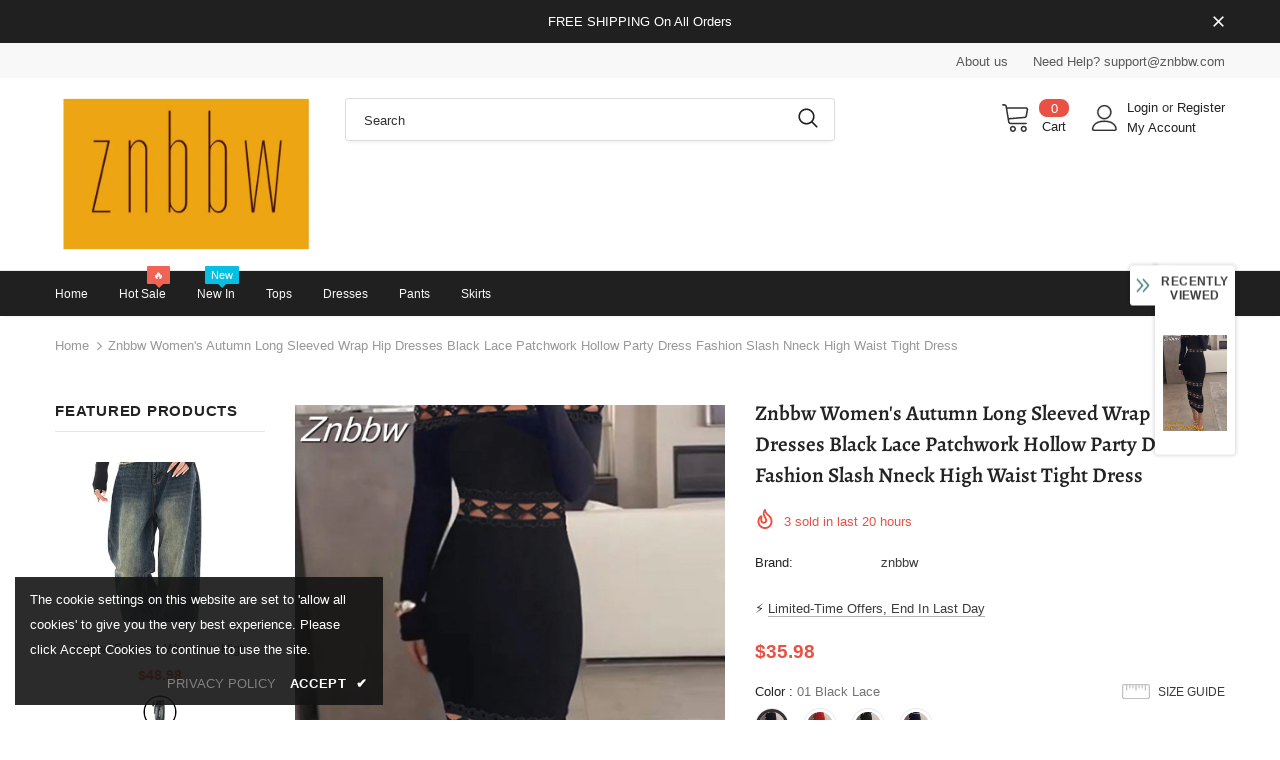

--- FILE ---
content_type: text/javascript; charset=utf-8
request_url: https://znbbw.com/products/znbbw-womens-autumn-long-sleeved-wrap-hip-dresses-black-lace-patchwork-hollow-party-dress-fashion-slash-nneck-high-waist-tight-dress.js?_=1769443766969
body_size: 1427
content:
{"id":7864537743469,"title":"Znbbw Women's Autumn Long Sleeved Wrap Hip Dresses Black Lace Patchwork Hollow Party Dress Fashion Slash Nneck High Waist Tight Dress","handle":"znbbw-womens-autumn-long-sleeved-wrap-hip-dresses-black-lace-patchwork-hollow-party-dress-fashion-slash-nneck-high-waist-tight-dress","description":"\u003cspan\u003e\u003cb\u003eShipping: \u003c\/b\u003e Worldwide Express Shipping Available\u003c\/span\u003e\u003cbr\u003e\u003cspan\u003e\u003cb\u003eDelivery time: \u003c\/b\u003e 🚚7-15Days Fast Shipping\u003c\/span\u003e\u003cbr\u003e\u003cspan\u003e\u003cb\u003eReturns: \u003c\/b\u003e Fast refund,💯100% Money Back Guarantee.\u003c\/span\u003e\u003cbr\u003e","published_at":"2025-10-30T15:25:43+08:00","created_at":"2025-10-30T15:25:44+08:00","vendor":"znbbw","type":"","tags":[],"price":3198,"price_min":3198,"price_max":3598,"available":true,"price_varies":true,"compare_at_price":3898,"compare_at_price_min":3898,"compare_at_price_max":4398,"compare_at_price_varies":true,"variants":[{"id":43608198217837,"title":"01 Black Lace \/ S","option1":"01 Black Lace","option2":"S","option3":null,"sku":null,"requires_shipping":true,"taxable":true,"featured_image":{"id":36358138069101,"product_id":7864537743469,"position":2,"created_at":"2025-10-30T15:25:44+08:00","updated_at":"2025-10-30T15:25:46+08:00","alt":null,"width":1000,"height":1500,"src":"https:\/\/cdn.shopify.com\/s\/files\/1\/0665\/4564\/7725\/files\/6486eae449374889810a2f3756b7e687.jpg?v=1761809146","variant_ids":[43608198217837,43608198250605,43608198283373,43608198316141,43608198348909]},"available":true,"name":"Znbbw Women's Autumn Long Sleeved Wrap Hip Dresses Black Lace Patchwork Hollow Party Dress Fashion Slash Nneck High Waist Tight Dress - 01 Black Lace \/ S","public_title":"01 Black Lace \/ S","options":["01 Black Lace","S"],"price":3598,"weight":0,"compare_at_price":4398,"inventory_management":null,"barcode":null,"featured_media":{"alt":null,"id":27188119175277,"position":2,"preview_image":{"aspect_ratio":0.667,"height":1500,"width":1000,"src":"https:\/\/cdn.shopify.com\/s\/files\/1\/0665\/4564\/7725\/files\/6486eae449374889810a2f3756b7e687.jpg?v=1761809146"}},"requires_selling_plan":false,"selling_plan_allocations":[]},{"id":43608198250605,"title":"01 Black Lace \/ M","option1":"01 Black Lace","option2":"M","option3":null,"sku":null,"requires_shipping":true,"taxable":true,"featured_image":{"id":36358138069101,"product_id":7864537743469,"position":2,"created_at":"2025-10-30T15:25:44+08:00","updated_at":"2025-10-30T15:25:46+08:00","alt":null,"width":1000,"height":1500,"src":"https:\/\/cdn.shopify.com\/s\/files\/1\/0665\/4564\/7725\/files\/6486eae449374889810a2f3756b7e687.jpg?v=1761809146","variant_ids":[43608198217837,43608198250605,43608198283373,43608198316141,43608198348909]},"available":true,"name":"Znbbw Women's Autumn Long Sleeved Wrap Hip Dresses Black Lace Patchwork Hollow Party Dress Fashion Slash Nneck High Waist Tight Dress - 01 Black Lace \/ M","public_title":"01 Black Lace \/ M","options":["01 Black Lace","M"],"price":3598,"weight":0,"compare_at_price":4398,"inventory_management":null,"barcode":null,"featured_media":{"alt":null,"id":27188119175277,"position":2,"preview_image":{"aspect_ratio":0.667,"height":1500,"width":1000,"src":"https:\/\/cdn.shopify.com\/s\/files\/1\/0665\/4564\/7725\/files\/6486eae449374889810a2f3756b7e687.jpg?v=1761809146"}},"requires_selling_plan":false,"selling_plan_allocations":[]},{"id":43608198283373,"title":"01 Black Lace \/ L","option1":"01 Black Lace","option2":"L","option3":null,"sku":null,"requires_shipping":true,"taxable":true,"featured_image":{"id":36358138069101,"product_id":7864537743469,"position":2,"created_at":"2025-10-30T15:25:44+08:00","updated_at":"2025-10-30T15:25:46+08:00","alt":null,"width":1000,"height":1500,"src":"https:\/\/cdn.shopify.com\/s\/files\/1\/0665\/4564\/7725\/files\/6486eae449374889810a2f3756b7e687.jpg?v=1761809146","variant_ids":[43608198217837,43608198250605,43608198283373,43608198316141,43608198348909]},"available":true,"name":"Znbbw Women's Autumn Long Sleeved Wrap Hip Dresses Black Lace Patchwork Hollow Party Dress Fashion Slash Nneck High Waist Tight Dress - 01 Black Lace \/ L","public_title":"01 Black Lace \/ L","options":["01 Black Lace","L"],"price":3598,"weight":0,"compare_at_price":4398,"inventory_management":null,"barcode":null,"featured_media":{"alt":null,"id":27188119175277,"position":2,"preview_image":{"aspect_ratio":0.667,"height":1500,"width":1000,"src":"https:\/\/cdn.shopify.com\/s\/files\/1\/0665\/4564\/7725\/files\/6486eae449374889810a2f3756b7e687.jpg?v=1761809146"}},"requires_selling_plan":false,"selling_plan_allocations":[]},{"id":43608198316141,"title":"01 Black Lace \/ XL","option1":"01 Black Lace","option2":"XL","option3":null,"sku":null,"requires_shipping":true,"taxable":true,"featured_image":{"id":36358138069101,"product_id":7864537743469,"position":2,"created_at":"2025-10-30T15:25:44+08:00","updated_at":"2025-10-30T15:25:46+08:00","alt":null,"width":1000,"height":1500,"src":"https:\/\/cdn.shopify.com\/s\/files\/1\/0665\/4564\/7725\/files\/6486eae449374889810a2f3756b7e687.jpg?v=1761809146","variant_ids":[43608198217837,43608198250605,43608198283373,43608198316141,43608198348909]},"available":true,"name":"Znbbw Women's Autumn Long Sleeved Wrap Hip Dresses Black Lace Patchwork Hollow Party Dress Fashion Slash Nneck High Waist Tight Dress - 01 Black Lace \/ XL","public_title":"01 Black Lace \/ XL","options":["01 Black Lace","XL"],"price":3598,"weight":0,"compare_at_price":4398,"inventory_management":null,"barcode":null,"featured_media":{"alt":null,"id":27188119175277,"position":2,"preview_image":{"aspect_ratio":0.667,"height":1500,"width":1000,"src":"https:\/\/cdn.shopify.com\/s\/files\/1\/0665\/4564\/7725\/files\/6486eae449374889810a2f3756b7e687.jpg?v=1761809146"}},"requires_selling_plan":false,"selling_plan_allocations":[]},{"id":43608198348909,"title":"01 Black Lace \/ XXL","option1":"01 Black Lace","option2":"XXL","option3":null,"sku":null,"requires_shipping":true,"taxable":true,"featured_image":{"id":36358138069101,"product_id":7864537743469,"position":2,"created_at":"2025-10-30T15:25:44+08:00","updated_at":"2025-10-30T15:25:46+08:00","alt":null,"width":1000,"height":1500,"src":"https:\/\/cdn.shopify.com\/s\/files\/1\/0665\/4564\/7725\/files\/6486eae449374889810a2f3756b7e687.jpg?v=1761809146","variant_ids":[43608198217837,43608198250605,43608198283373,43608198316141,43608198348909]},"available":true,"name":"Znbbw Women's Autumn Long Sleeved Wrap Hip Dresses Black Lace Patchwork Hollow Party Dress Fashion Slash Nneck High Waist Tight Dress - 01 Black Lace \/ XXL","public_title":"01 Black Lace \/ XXL","options":["01 Black Lace","XXL"],"price":3598,"weight":0,"compare_at_price":4398,"inventory_management":null,"barcode":null,"featured_media":{"alt":null,"id":27188119175277,"position":2,"preview_image":{"aspect_ratio":0.667,"height":1500,"width":1000,"src":"https:\/\/cdn.shopify.com\/s\/files\/1\/0665\/4564\/7725\/files\/6486eae449374889810a2f3756b7e687.jpg?v=1761809146"}},"requires_selling_plan":false,"selling_plan_allocations":[]},{"id":43608198381677,"title":"02 Red \/ S","option1":"02 Red","option2":"S","option3":null,"sku":null,"requires_shipping":true,"taxable":true,"featured_image":{"id":36358138101869,"product_id":7864537743469,"position":3,"created_at":"2025-10-30T15:25:44+08:00","updated_at":"2025-10-30T15:25:46+08:00","alt":null,"width":1000,"height":1500,"src":"https:\/\/cdn.shopify.com\/s\/files\/1\/0665\/4564\/7725\/files\/3509720d84ee4b97a14624a1aa529b15.jpg?v=1761809146","variant_ids":[43608198381677,43608198414445,43608198447213,43608198479981,43608198512749]},"available":true,"name":"Znbbw Women's Autumn Long Sleeved Wrap Hip Dresses Black Lace Patchwork Hollow Party Dress Fashion Slash Nneck High Waist Tight Dress - 02 Red \/ S","public_title":"02 Red \/ S","options":["02 Red","S"],"price":3198,"weight":0,"compare_at_price":3898,"inventory_management":null,"barcode":null,"featured_media":{"alt":null,"id":27188119208045,"position":3,"preview_image":{"aspect_ratio":0.667,"height":1500,"width":1000,"src":"https:\/\/cdn.shopify.com\/s\/files\/1\/0665\/4564\/7725\/files\/3509720d84ee4b97a14624a1aa529b15.jpg?v=1761809146"}},"requires_selling_plan":false,"selling_plan_allocations":[]},{"id":43608198414445,"title":"02 Red \/ M","option1":"02 Red","option2":"M","option3":null,"sku":null,"requires_shipping":true,"taxable":true,"featured_image":{"id":36358138101869,"product_id":7864537743469,"position":3,"created_at":"2025-10-30T15:25:44+08:00","updated_at":"2025-10-30T15:25:46+08:00","alt":null,"width":1000,"height":1500,"src":"https:\/\/cdn.shopify.com\/s\/files\/1\/0665\/4564\/7725\/files\/3509720d84ee4b97a14624a1aa529b15.jpg?v=1761809146","variant_ids":[43608198381677,43608198414445,43608198447213,43608198479981,43608198512749]},"available":true,"name":"Znbbw Women's Autumn Long Sleeved Wrap Hip Dresses Black Lace Patchwork Hollow Party Dress Fashion Slash Nneck High Waist Tight Dress - 02 Red \/ M","public_title":"02 Red \/ M","options":["02 Red","M"],"price":3198,"weight":0,"compare_at_price":3898,"inventory_management":null,"barcode":null,"featured_media":{"alt":null,"id":27188119208045,"position":3,"preview_image":{"aspect_ratio":0.667,"height":1500,"width":1000,"src":"https:\/\/cdn.shopify.com\/s\/files\/1\/0665\/4564\/7725\/files\/3509720d84ee4b97a14624a1aa529b15.jpg?v=1761809146"}},"requires_selling_plan":false,"selling_plan_allocations":[]},{"id":43608198447213,"title":"02 Red \/ L","option1":"02 Red","option2":"L","option3":null,"sku":null,"requires_shipping":true,"taxable":true,"featured_image":{"id":36358138101869,"product_id":7864537743469,"position":3,"created_at":"2025-10-30T15:25:44+08:00","updated_at":"2025-10-30T15:25:46+08:00","alt":null,"width":1000,"height":1500,"src":"https:\/\/cdn.shopify.com\/s\/files\/1\/0665\/4564\/7725\/files\/3509720d84ee4b97a14624a1aa529b15.jpg?v=1761809146","variant_ids":[43608198381677,43608198414445,43608198447213,43608198479981,43608198512749]},"available":true,"name":"Znbbw Women's Autumn Long Sleeved Wrap Hip Dresses Black Lace Patchwork Hollow Party Dress Fashion Slash Nneck High Waist Tight Dress - 02 Red \/ L","public_title":"02 Red \/ L","options":["02 Red","L"],"price":3198,"weight":0,"compare_at_price":3898,"inventory_management":null,"barcode":null,"featured_media":{"alt":null,"id":27188119208045,"position":3,"preview_image":{"aspect_ratio":0.667,"height":1500,"width":1000,"src":"https:\/\/cdn.shopify.com\/s\/files\/1\/0665\/4564\/7725\/files\/3509720d84ee4b97a14624a1aa529b15.jpg?v=1761809146"}},"requires_selling_plan":false,"selling_plan_allocations":[]},{"id":43608198479981,"title":"02 Red \/ XL","option1":"02 Red","option2":"XL","option3":null,"sku":null,"requires_shipping":true,"taxable":true,"featured_image":{"id":36358138101869,"product_id":7864537743469,"position":3,"created_at":"2025-10-30T15:25:44+08:00","updated_at":"2025-10-30T15:25:46+08:00","alt":null,"width":1000,"height":1500,"src":"https:\/\/cdn.shopify.com\/s\/files\/1\/0665\/4564\/7725\/files\/3509720d84ee4b97a14624a1aa529b15.jpg?v=1761809146","variant_ids":[43608198381677,43608198414445,43608198447213,43608198479981,43608198512749]},"available":true,"name":"Znbbw Women's Autumn Long Sleeved Wrap Hip Dresses Black Lace Patchwork Hollow Party Dress Fashion Slash Nneck High Waist Tight Dress - 02 Red \/ XL","public_title":"02 Red \/ XL","options":["02 Red","XL"],"price":3198,"weight":0,"compare_at_price":3898,"inventory_management":null,"barcode":null,"featured_media":{"alt":null,"id":27188119208045,"position":3,"preview_image":{"aspect_ratio":0.667,"height":1500,"width":1000,"src":"https:\/\/cdn.shopify.com\/s\/files\/1\/0665\/4564\/7725\/files\/3509720d84ee4b97a14624a1aa529b15.jpg?v=1761809146"}},"requires_selling_plan":false,"selling_plan_allocations":[]},{"id":43608198512749,"title":"02 Red \/ XXL","option1":"02 Red","option2":"XXL","option3":null,"sku":null,"requires_shipping":true,"taxable":true,"featured_image":{"id":36358138101869,"product_id":7864537743469,"position":3,"created_at":"2025-10-30T15:25:44+08:00","updated_at":"2025-10-30T15:25:46+08:00","alt":null,"width":1000,"height":1500,"src":"https:\/\/cdn.shopify.com\/s\/files\/1\/0665\/4564\/7725\/files\/3509720d84ee4b97a14624a1aa529b15.jpg?v=1761809146","variant_ids":[43608198381677,43608198414445,43608198447213,43608198479981,43608198512749]},"available":true,"name":"Znbbw Women's Autumn Long Sleeved Wrap Hip Dresses Black Lace Patchwork Hollow Party Dress Fashion Slash Nneck High Waist Tight Dress - 02 Red \/ XXL","public_title":"02 Red \/ XXL","options":["02 Red","XXL"],"price":3198,"weight":0,"compare_at_price":3898,"inventory_management":null,"barcode":null,"featured_media":{"alt":null,"id":27188119208045,"position":3,"preview_image":{"aspect_ratio":0.667,"height":1500,"width":1000,"src":"https:\/\/cdn.shopify.com\/s\/files\/1\/0665\/4564\/7725\/files\/3509720d84ee4b97a14624a1aa529b15.jpg?v=1761809146"}},"requires_selling_plan":false,"selling_plan_allocations":[]},{"id":43608198545517,"title":"03 Black \/ S","option1":"03 Black","option2":"S","option3":null,"sku":null,"requires_shipping":true,"taxable":true,"featured_image":{"id":36358138134637,"product_id":7864537743469,"position":4,"created_at":"2025-10-30T15:25:44+08:00","updated_at":"2025-10-30T15:25:46+08:00","alt":null,"width":1000,"height":1500,"src":"https:\/\/cdn.shopify.com\/s\/files\/1\/0665\/4564\/7725\/files\/a55f1bce7b0448c1b330f0f3ff6ea28b.jpg?v=1761809146","variant_ids":[43608198545517,43608198578285,43608198611053,43608198643821,43608198676589]},"available":true,"name":"Znbbw Women's Autumn Long Sleeved Wrap Hip Dresses Black Lace Patchwork Hollow Party Dress Fashion Slash Nneck High Waist Tight Dress - 03 Black \/ S","public_title":"03 Black \/ S","options":["03 Black","S"],"price":3198,"weight":0,"compare_at_price":3898,"inventory_management":null,"barcode":null,"featured_media":{"alt":null,"id":27188119240813,"position":4,"preview_image":{"aspect_ratio":0.667,"height":1500,"width":1000,"src":"https:\/\/cdn.shopify.com\/s\/files\/1\/0665\/4564\/7725\/files\/a55f1bce7b0448c1b330f0f3ff6ea28b.jpg?v=1761809146"}},"requires_selling_plan":false,"selling_plan_allocations":[]},{"id":43608198578285,"title":"03 Black \/ M","option1":"03 Black","option2":"M","option3":null,"sku":null,"requires_shipping":true,"taxable":true,"featured_image":{"id":36358138134637,"product_id":7864537743469,"position":4,"created_at":"2025-10-30T15:25:44+08:00","updated_at":"2025-10-30T15:25:46+08:00","alt":null,"width":1000,"height":1500,"src":"https:\/\/cdn.shopify.com\/s\/files\/1\/0665\/4564\/7725\/files\/a55f1bce7b0448c1b330f0f3ff6ea28b.jpg?v=1761809146","variant_ids":[43608198545517,43608198578285,43608198611053,43608198643821,43608198676589]},"available":true,"name":"Znbbw Women's Autumn Long Sleeved Wrap Hip Dresses Black Lace Patchwork Hollow Party Dress Fashion Slash Nneck High Waist Tight Dress - 03 Black \/ M","public_title":"03 Black \/ M","options":["03 Black","M"],"price":3198,"weight":0,"compare_at_price":3898,"inventory_management":null,"barcode":null,"featured_media":{"alt":null,"id":27188119240813,"position":4,"preview_image":{"aspect_ratio":0.667,"height":1500,"width":1000,"src":"https:\/\/cdn.shopify.com\/s\/files\/1\/0665\/4564\/7725\/files\/a55f1bce7b0448c1b330f0f3ff6ea28b.jpg?v=1761809146"}},"requires_selling_plan":false,"selling_plan_allocations":[]},{"id":43608198611053,"title":"03 Black \/ L","option1":"03 Black","option2":"L","option3":null,"sku":null,"requires_shipping":true,"taxable":true,"featured_image":{"id":36358138134637,"product_id":7864537743469,"position":4,"created_at":"2025-10-30T15:25:44+08:00","updated_at":"2025-10-30T15:25:46+08:00","alt":null,"width":1000,"height":1500,"src":"https:\/\/cdn.shopify.com\/s\/files\/1\/0665\/4564\/7725\/files\/a55f1bce7b0448c1b330f0f3ff6ea28b.jpg?v=1761809146","variant_ids":[43608198545517,43608198578285,43608198611053,43608198643821,43608198676589]},"available":true,"name":"Znbbw Women's Autumn Long Sleeved Wrap Hip Dresses Black Lace Patchwork Hollow Party Dress Fashion Slash Nneck High Waist Tight Dress - 03 Black \/ L","public_title":"03 Black \/ L","options":["03 Black","L"],"price":3198,"weight":0,"compare_at_price":3898,"inventory_management":null,"barcode":null,"featured_media":{"alt":null,"id":27188119240813,"position":4,"preview_image":{"aspect_ratio":0.667,"height":1500,"width":1000,"src":"https:\/\/cdn.shopify.com\/s\/files\/1\/0665\/4564\/7725\/files\/a55f1bce7b0448c1b330f0f3ff6ea28b.jpg?v=1761809146"}},"requires_selling_plan":false,"selling_plan_allocations":[]},{"id":43608198643821,"title":"03 Black \/ XL","option1":"03 Black","option2":"XL","option3":null,"sku":null,"requires_shipping":true,"taxable":true,"featured_image":{"id":36358138134637,"product_id":7864537743469,"position":4,"created_at":"2025-10-30T15:25:44+08:00","updated_at":"2025-10-30T15:25:46+08:00","alt":null,"width":1000,"height":1500,"src":"https:\/\/cdn.shopify.com\/s\/files\/1\/0665\/4564\/7725\/files\/a55f1bce7b0448c1b330f0f3ff6ea28b.jpg?v=1761809146","variant_ids":[43608198545517,43608198578285,43608198611053,43608198643821,43608198676589]},"available":true,"name":"Znbbw Women's Autumn Long Sleeved Wrap Hip Dresses Black Lace Patchwork Hollow Party Dress Fashion Slash Nneck High Waist Tight Dress - 03 Black \/ XL","public_title":"03 Black \/ XL","options":["03 Black","XL"],"price":3198,"weight":0,"compare_at_price":3898,"inventory_management":null,"barcode":null,"featured_media":{"alt":null,"id":27188119240813,"position":4,"preview_image":{"aspect_ratio":0.667,"height":1500,"width":1000,"src":"https:\/\/cdn.shopify.com\/s\/files\/1\/0665\/4564\/7725\/files\/a55f1bce7b0448c1b330f0f3ff6ea28b.jpg?v=1761809146"}},"requires_selling_plan":false,"selling_plan_allocations":[]},{"id":43608198676589,"title":"03 Black \/ XXL","option1":"03 Black","option2":"XXL","option3":null,"sku":null,"requires_shipping":true,"taxable":true,"featured_image":{"id":36358138134637,"product_id":7864537743469,"position":4,"created_at":"2025-10-30T15:25:44+08:00","updated_at":"2025-10-30T15:25:46+08:00","alt":null,"width":1000,"height":1500,"src":"https:\/\/cdn.shopify.com\/s\/files\/1\/0665\/4564\/7725\/files\/a55f1bce7b0448c1b330f0f3ff6ea28b.jpg?v=1761809146","variant_ids":[43608198545517,43608198578285,43608198611053,43608198643821,43608198676589]},"available":true,"name":"Znbbw Women's Autumn Long Sleeved Wrap Hip Dresses Black Lace Patchwork Hollow Party Dress Fashion Slash Nneck High Waist Tight Dress - 03 Black \/ XXL","public_title":"03 Black \/ XXL","options":["03 Black","XXL"],"price":3198,"weight":0,"compare_at_price":3898,"inventory_management":null,"barcode":null,"featured_media":{"alt":null,"id":27188119240813,"position":4,"preview_image":{"aspect_ratio":0.667,"height":1500,"width":1000,"src":"https:\/\/cdn.shopify.com\/s\/files\/1\/0665\/4564\/7725\/files\/a55f1bce7b0448c1b330f0f3ff6ea28b.jpg?v=1761809146"}},"requires_selling_plan":false,"selling_plan_allocations":[]},{"id":43608198709357,"title":"04 Black Mesh \/ S","option1":"04 Black Mesh","option2":"S","option3":null,"sku":null,"requires_shipping":true,"taxable":true,"featured_image":{"id":36358138167405,"product_id":7864537743469,"position":5,"created_at":"2025-10-30T15:25:44+08:00","updated_at":"2025-10-30T15:25:46+08:00","alt":null,"width":1000,"height":1500,"src":"https:\/\/cdn.shopify.com\/s\/files\/1\/0665\/4564\/7725\/files\/7515203d26844fc5957ad70d9aeedb99.jpg?v=1761809146","variant_ids":[43608198709357,43608198742125,43608198774893,43608198807661,43608198840429]},"available":true,"name":"Znbbw Women's Autumn Long Sleeved Wrap Hip Dresses Black Lace Patchwork Hollow Party Dress Fashion Slash Nneck High Waist Tight Dress - 04 Black Mesh \/ S","public_title":"04 Black Mesh \/ S","options":["04 Black Mesh","S"],"price":3598,"weight":0,"compare_at_price":4398,"inventory_management":null,"barcode":null,"featured_media":{"alt":null,"id":27188119273581,"position":5,"preview_image":{"aspect_ratio":0.667,"height":1500,"width":1000,"src":"https:\/\/cdn.shopify.com\/s\/files\/1\/0665\/4564\/7725\/files\/7515203d26844fc5957ad70d9aeedb99.jpg?v=1761809146"}},"requires_selling_plan":false,"selling_plan_allocations":[]},{"id":43608198742125,"title":"04 Black Mesh \/ M","option1":"04 Black Mesh","option2":"M","option3":null,"sku":null,"requires_shipping":true,"taxable":true,"featured_image":{"id":36358138167405,"product_id":7864537743469,"position":5,"created_at":"2025-10-30T15:25:44+08:00","updated_at":"2025-10-30T15:25:46+08:00","alt":null,"width":1000,"height":1500,"src":"https:\/\/cdn.shopify.com\/s\/files\/1\/0665\/4564\/7725\/files\/7515203d26844fc5957ad70d9aeedb99.jpg?v=1761809146","variant_ids":[43608198709357,43608198742125,43608198774893,43608198807661,43608198840429]},"available":true,"name":"Znbbw Women's Autumn Long Sleeved Wrap Hip Dresses Black Lace Patchwork Hollow Party Dress Fashion Slash Nneck High Waist Tight Dress - 04 Black Mesh \/ M","public_title":"04 Black Mesh \/ M","options":["04 Black Mesh","M"],"price":3598,"weight":0,"compare_at_price":4398,"inventory_management":null,"barcode":null,"featured_media":{"alt":null,"id":27188119273581,"position":5,"preview_image":{"aspect_ratio":0.667,"height":1500,"width":1000,"src":"https:\/\/cdn.shopify.com\/s\/files\/1\/0665\/4564\/7725\/files\/7515203d26844fc5957ad70d9aeedb99.jpg?v=1761809146"}},"requires_selling_plan":false,"selling_plan_allocations":[]},{"id":43608198774893,"title":"04 Black Mesh \/ L","option1":"04 Black Mesh","option2":"L","option3":null,"sku":null,"requires_shipping":true,"taxable":true,"featured_image":{"id":36358138167405,"product_id":7864537743469,"position":5,"created_at":"2025-10-30T15:25:44+08:00","updated_at":"2025-10-30T15:25:46+08:00","alt":null,"width":1000,"height":1500,"src":"https:\/\/cdn.shopify.com\/s\/files\/1\/0665\/4564\/7725\/files\/7515203d26844fc5957ad70d9aeedb99.jpg?v=1761809146","variant_ids":[43608198709357,43608198742125,43608198774893,43608198807661,43608198840429]},"available":true,"name":"Znbbw Women's Autumn Long Sleeved Wrap Hip Dresses Black Lace Patchwork Hollow Party Dress Fashion Slash Nneck High Waist Tight Dress - 04 Black Mesh \/ L","public_title":"04 Black Mesh \/ L","options":["04 Black Mesh","L"],"price":3598,"weight":0,"compare_at_price":4398,"inventory_management":null,"barcode":null,"featured_media":{"alt":null,"id":27188119273581,"position":5,"preview_image":{"aspect_ratio":0.667,"height":1500,"width":1000,"src":"https:\/\/cdn.shopify.com\/s\/files\/1\/0665\/4564\/7725\/files\/7515203d26844fc5957ad70d9aeedb99.jpg?v=1761809146"}},"requires_selling_plan":false,"selling_plan_allocations":[]},{"id":43608198807661,"title":"04 Black Mesh \/ XL","option1":"04 Black Mesh","option2":"XL","option3":null,"sku":null,"requires_shipping":true,"taxable":true,"featured_image":{"id":36358138167405,"product_id":7864537743469,"position":5,"created_at":"2025-10-30T15:25:44+08:00","updated_at":"2025-10-30T15:25:46+08:00","alt":null,"width":1000,"height":1500,"src":"https:\/\/cdn.shopify.com\/s\/files\/1\/0665\/4564\/7725\/files\/7515203d26844fc5957ad70d9aeedb99.jpg?v=1761809146","variant_ids":[43608198709357,43608198742125,43608198774893,43608198807661,43608198840429]},"available":true,"name":"Znbbw Women's Autumn Long Sleeved Wrap Hip Dresses Black Lace Patchwork Hollow Party Dress Fashion Slash Nneck High Waist Tight Dress - 04 Black Mesh \/ XL","public_title":"04 Black Mesh \/ XL","options":["04 Black Mesh","XL"],"price":3598,"weight":0,"compare_at_price":4398,"inventory_management":null,"barcode":null,"featured_media":{"alt":null,"id":27188119273581,"position":5,"preview_image":{"aspect_ratio":0.667,"height":1500,"width":1000,"src":"https:\/\/cdn.shopify.com\/s\/files\/1\/0665\/4564\/7725\/files\/7515203d26844fc5957ad70d9aeedb99.jpg?v=1761809146"}},"requires_selling_plan":false,"selling_plan_allocations":[]},{"id":43608198840429,"title":"04 Black Mesh \/ XXL","option1":"04 Black Mesh","option2":"XXL","option3":null,"sku":null,"requires_shipping":true,"taxable":true,"featured_image":{"id":36358138167405,"product_id":7864537743469,"position":5,"created_at":"2025-10-30T15:25:44+08:00","updated_at":"2025-10-30T15:25:46+08:00","alt":null,"width":1000,"height":1500,"src":"https:\/\/cdn.shopify.com\/s\/files\/1\/0665\/4564\/7725\/files\/7515203d26844fc5957ad70d9aeedb99.jpg?v=1761809146","variant_ids":[43608198709357,43608198742125,43608198774893,43608198807661,43608198840429]},"available":true,"name":"Znbbw Women's Autumn Long Sleeved Wrap Hip Dresses Black Lace Patchwork Hollow Party Dress Fashion Slash Nneck High Waist Tight Dress - 04 Black Mesh \/ XXL","public_title":"04 Black Mesh \/ XXL","options":["04 Black Mesh","XXL"],"price":3598,"weight":0,"compare_at_price":4398,"inventory_management":null,"barcode":null,"featured_media":{"alt":null,"id":27188119273581,"position":5,"preview_image":{"aspect_ratio":0.667,"height":1500,"width":1000,"src":"https:\/\/cdn.shopify.com\/s\/files\/1\/0665\/4564\/7725\/files\/7515203d26844fc5957ad70d9aeedb99.jpg?v=1761809146"}},"requires_selling_plan":false,"selling_plan_allocations":[]}],"images":["\/\/cdn.shopify.com\/s\/files\/1\/0665\/4564\/7725\/files\/1b785adcddb64b4eb5c63c5c6e2c852a.jpg?v=1761809146","\/\/cdn.shopify.com\/s\/files\/1\/0665\/4564\/7725\/files\/6486eae449374889810a2f3756b7e687.jpg?v=1761809146","\/\/cdn.shopify.com\/s\/files\/1\/0665\/4564\/7725\/files\/3509720d84ee4b97a14624a1aa529b15.jpg?v=1761809146","\/\/cdn.shopify.com\/s\/files\/1\/0665\/4564\/7725\/files\/a55f1bce7b0448c1b330f0f3ff6ea28b.jpg?v=1761809146","\/\/cdn.shopify.com\/s\/files\/1\/0665\/4564\/7725\/files\/7515203d26844fc5957ad70d9aeedb99.jpg?v=1761809146"],"featured_image":"\/\/cdn.shopify.com\/s\/files\/1\/0665\/4564\/7725\/files\/1b785adcddb64b4eb5c63c5c6e2c852a.jpg?v=1761809146","options":[{"name":"Color","position":1,"values":["01 Black Lace","02 Red","03 Black","04 Black Mesh"]},{"name":"Size","position":2,"values":["S","M","L","XL","XXL"]}],"url":"\/products\/znbbw-womens-autumn-long-sleeved-wrap-hip-dresses-black-lace-patchwork-hollow-party-dress-fashion-slash-nneck-high-waist-tight-dress","media":[{"alt":null,"id":27188119142509,"position":1,"preview_image":{"aspect_ratio":0.667,"height":1500,"width":1000,"src":"https:\/\/cdn.shopify.com\/s\/files\/1\/0665\/4564\/7725\/files\/1b785adcddb64b4eb5c63c5c6e2c852a.jpg?v=1761809146"},"aspect_ratio":0.667,"height":1500,"media_type":"image","src":"https:\/\/cdn.shopify.com\/s\/files\/1\/0665\/4564\/7725\/files\/1b785adcddb64b4eb5c63c5c6e2c852a.jpg?v=1761809146","width":1000},{"alt":null,"id":27188119175277,"position":2,"preview_image":{"aspect_ratio":0.667,"height":1500,"width":1000,"src":"https:\/\/cdn.shopify.com\/s\/files\/1\/0665\/4564\/7725\/files\/6486eae449374889810a2f3756b7e687.jpg?v=1761809146"},"aspect_ratio":0.667,"height":1500,"media_type":"image","src":"https:\/\/cdn.shopify.com\/s\/files\/1\/0665\/4564\/7725\/files\/6486eae449374889810a2f3756b7e687.jpg?v=1761809146","width":1000},{"alt":null,"id":27188119208045,"position":3,"preview_image":{"aspect_ratio":0.667,"height":1500,"width":1000,"src":"https:\/\/cdn.shopify.com\/s\/files\/1\/0665\/4564\/7725\/files\/3509720d84ee4b97a14624a1aa529b15.jpg?v=1761809146"},"aspect_ratio":0.667,"height":1500,"media_type":"image","src":"https:\/\/cdn.shopify.com\/s\/files\/1\/0665\/4564\/7725\/files\/3509720d84ee4b97a14624a1aa529b15.jpg?v=1761809146","width":1000},{"alt":null,"id":27188119240813,"position":4,"preview_image":{"aspect_ratio":0.667,"height":1500,"width":1000,"src":"https:\/\/cdn.shopify.com\/s\/files\/1\/0665\/4564\/7725\/files\/a55f1bce7b0448c1b330f0f3ff6ea28b.jpg?v=1761809146"},"aspect_ratio":0.667,"height":1500,"media_type":"image","src":"https:\/\/cdn.shopify.com\/s\/files\/1\/0665\/4564\/7725\/files\/a55f1bce7b0448c1b330f0f3ff6ea28b.jpg?v=1761809146","width":1000},{"alt":null,"id":27188119273581,"position":5,"preview_image":{"aspect_ratio":0.667,"height":1500,"width":1000,"src":"https:\/\/cdn.shopify.com\/s\/files\/1\/0665\/4564\/7725\/files\/7515203d26844fc5957ad70d9aeedb99.jpg?v=1761809146"},"aspect_ratio":0.667,"height":1500,"media_type":"image","src":"https:\/\/cdn.shopify.com\/s\/files\/1\/0665\/4564\/7725\/files\/7515203d26844fc5957ad70d9aeedb99.jpg?v=1761809146","width":1000}],"requires_selling_plan":false,"selling_plan_groups":[]}